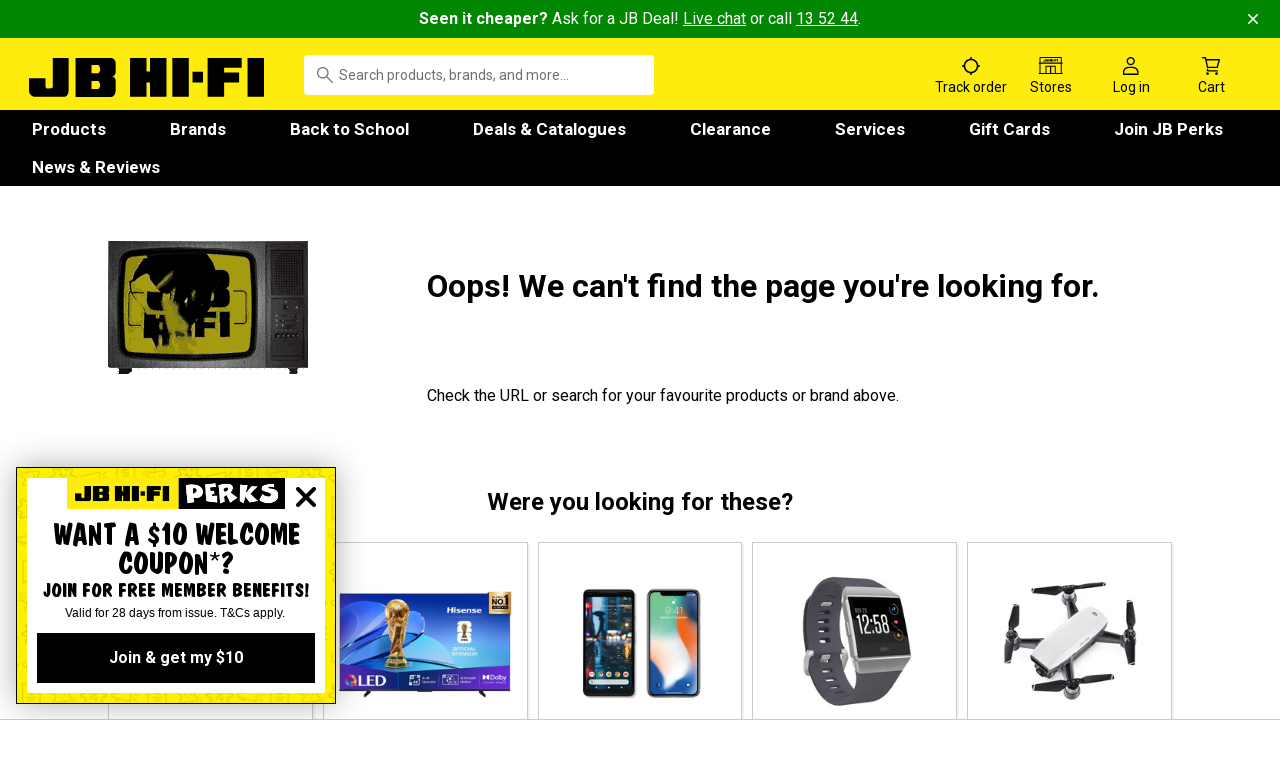

--- FILE ---
content_type: text/html; charset=utf-8
request_url: https://www.google.com/recaptcha/enterprise/anchor?ar=1&k=6LewUkQoAAAAACjjhhlNDb4WOpaWFVs9ZJhnqogl&co=aHR0cHM6Ly93d3cuamJoaWZpLmNvbS5hdTo0NDM.&hl=en&v=PoyoqOPhxBO7pBk68S4YbpHZ&size=invisible&anchor-ms=20000&execute-ms=30000&cb=dotrk16rx3yh
body_size: 48557
content:
<!DOCTYPE HTML><html dir="ltr" lang="en"><head><meta http-equiv="Content-Type" content="text/html; charset=UTF-8">
<meta http-equiv="X-UA-Compatible" content="IE=edge">
<title>reCAPTCHA</title>
<style type="text/css">
/* cyrillic-ext */
@font-face {
  font-family: 'Roboto';
  font-style: normal;
  font-weight: 400;
  font-stretch: 100%;
  src: url(//fonts.gstatic.com/s/roboto/v48/KFO7CnqEu92Fr1ME7kSn66aGLdTylUAMa3GUBHMdazTgWw.woff2) format('woff2');
  unicode-range: U+0460-052F, U+1C80-1C8A, U+20B4, U+2DE0-2DFF, U+A640-A69F, U+FE2E-FE2F;
}
/* cyrillic */
@font-face {
  font-family: 'Roboto';
  font-style: normal;
  font-weight: 400;
  font-stretch: 100%;
  src: url(//fonts.gstatic.com/s/roboto/v48/KFO7CnqEu92Fr1ME7kSn66aGLdTylUAMa3iUBHMdazTgWw.woff2) format('woff2');
  unicode-range: U+0301, U+0400-045F, U+0490-0491, U+04B0-04B1, U+2116;
}
/* greek-ext */
@font-face {
  font-family: 'Roboto';
  font-style: normal;
  font-weight: 400;
  font-stretch: 100%;
  src: url(//fonts.gstatic.com/s/roboto/v48/KFO7CnqEu92Fr1ME7kSn66aGLdTylUAMa3CUBHMdazTgWw.woff2) format('woff2');
  unicode-range: U+1F00-1FFF;
}
/* greek */
@font-face {
  font-family: 'Roboto';
  font-style: normal;
  font-weight: 400;
  font-stretch: 100%;
  src: url(//fonts.gstatic.com/s/roboto/v48/KFO7CnqEu92Fr1ME7kSn66aGLdTylUAMa3-UBHMdazTgWw.woff2) format('woff2');
  unicode-range: U+0370-0377, U+037A-037F, U+0384-038A, U+038C, U+038E-03A1, U+03A3-03FF;
}
/* math */
@font-face {
  font-family: 'Roboto';
  font-style: normal;
  font-weight: 400;
  font-stretch: 100%;
  src: url(//fonts.gstatic.com/s/roboto/v48/KFO7CnqEu92Fr1ME7kSn66aGLdTylUAMawCUBHMdazTgWw.woff2) format('woff2');
  unicode-range: U+0302-0303, U+0305, U+0307-0308, U+0310, U+0312, U+0315, U+031A, U+0326-0327, U+032C, U+032F-0330, U+0332-0333, U+0338, U+033A, U+0346, U+034D, U+0391-03A1, U+03A3-03A9, U+03B1-03C9, U+03D1, U+03D5-03D6, U+03F0-03F1, U+03F4-03F5, U+2016-2017, U+2034-2038, U+203C, U+2040, U+2043, U+2047, U+2050, U+2057, U+205F, U+2070-2071, U+2074-208E, U+2090-209C, U+20D0-20DC, U+20E1, U+20E5-20EF, U+2100-2112, U+2114-2115, U+2117-2121, U+2123-214F, U+2190, U+2192, U+2194-21AE, U+21B0-21E5, U+21F1-21F2, U+21F4-2211, U+2213-2214, U+2216-22FF, U+2308-230B, U+2310, U+2319, U+231C-2321, U+2336-237A, U+237C, U+2395, U+239B-23B7, U+23D0, U+23DC-23E1, U+2474-2475, U+25AF, U+25B3, U+25B7, U+25BD, U+25C1, U+25CA, U+25CC, U+25FB, U+266D-266F, U+27C0-27FF, U+2900-2AFF, U+2B0E-2B11, U+2B30-2B4C, U+2BFE, U+3030, U+FF5B, U+FF5D, U+1D400-1D7FF, U+1EE00-1EEFF;
}
/* symbols */
@font-face {
  font-family: 'Roboto';
  font-style: normal;
  font-weight: 400;
  font-stretch: 100%;
  src: url(//fonts.gstatic.com/s/roboto/v48/KFO7CnqEu92Fr1ME7kSn66aGLdTylUAMaxKUBHMdazTgWw.woff2) format('woff2');
  unicode-range: U+0001-000C, U+000E-001F, U+007F-009F, U+20DD-20E0, U+20E2-20E4, U+2150-218F, U+2190, U+2192, U+2194-2199, U+21AF, U+21E6-21F0, U+21F3, U+2218-2219, U+2299, U+22C4-22C6, U+2300-243F, U+2440-244A, U+2460-24FF, U+25A0-27BF, U+2800-28FF, U+2921-2922, U+2981, U+29BF, U+29EB, U+2B00-2BFF, U+4DC0-4DFF, U+FFF9-FFFB, U+10140-1018E, U+10190-1019C, U+101A0, U+101D0-101FD, U+102E0-102FB, U+10E60-10E7E, U+1D2C0-1D2D3, U+1D2E0-1D37F, U+1F000-1F0FF, U+1F100-1F1AD, U+1F1E6-1F1FF, U+1F30D-1F30F, U+1F315, U+1F31C, U+1F31E, U+1F320-1F32C, U+1F336, U+1F378, U+1F37D, U+1F382, U+1F393-1F39F, U+1F3A7-1F3A8, U+1F3AC-1F3AF, U+1F3C2, U+1F3C4-1F3C6, U+1F3CA-1F3CE, U+1F3D4-1F3E0, U+1F3ED, U+1F3F1-1F3F3, U+1F3F5-1F3F7, U+1F408, U+1F415, U+1F41F, U+1F426, U+1F43F, U+1F441-1F442, U+1F444, U+1F446-1F449, U+1F44C-1F44E, U+1F453, U+1F46A, U+1F47D, U+1F4A3, U+1F4B0, U+1F4B3, U+1F4B9, U+1F4BB, U+1F4BF, U+1F4C8-1F4CB, U+1F4D6, U+1F4DA, U+1F4DF, U+1F4E3-1F4E6, U+1F4EA-1F4ED, U+1F4F7, U+1F4F9-1F4FB, U+1F4FD-1F4FE, U+1F503, U+1F507-1F50B, U+1F50D, U+1F512-1F513, U+1F53E-1F54A, U+1F54F-1F5FA, U+1F610, U+1F650-1F67F, U+1F687, U+1F68D, U+1F691, U+1F694, U+1F698, U+1F6AD, U+1F6B2, U+1F6B9-1F6BA, U+1F6BC, U+1F6C6-1F6CF, U+1F6D3-1F6D7, U+1F6E0-1F6EA, U+1F6F0-1F6F3, U+1F6F7-1F6FC, U+1F700-1F7FF, U+1F800-1F80B, U+1F810-1F847, U+1F850-1F859, U+1F860-1F887, U+1F890-1F8AD, U+1F8B0-1F8BB, U+1F8C0-1F8C1, U+1F900-1F90B, U+1F93B, U+1F946, U+1F984, U+1F996, U+1F9E9, U+1FA00-1FA6F, U+1FA70-1FA7C, U+1FA80-1FA89, U+1FA8F-1FAC6, U+1FACE-1FADC, U+1FADF-1FAE9, U+1FAF0-1FAF8, U+1FB00-1FBFF;
}
/* vietnamese */
@font-face {
  font-family: 'Roboto';
  font-style: normal;
  font-weight: 400;
  font-stretch: 100%;
  src: url(//fonts.gstatic.com/s/roboto/v48/KFO7CnqEu92Fr1ME7kSn66aGLdTylUAMa3OUBHMdazTgWw.woff2) format('woff2');
  unicode-range: U+0102-0103, U+0110-0111, U+0128-0129, U+0168-0169, U+01A0-01A1, U+01AF-01B0, U+0300-0301, U+0303-0304, U+0308-0309, U+0323, U+0329, U+1EA0-1EF9, U+20AB;
}
/* latin-ext */
@font-face {
  font-family: 'Roboto';
  font-style: normal;
  font-weight: 400;
  font-stretch: 100%;
  src: url(//fonts.gstatic.com/s/roboto/v48/KFO7CnqEu92Fr1ME7kSn66aGLdTylUAMa3KUBHMdazTgWw.woff2) format('woff2');
  unicode-range: U+0100-02BA, U+02BD-02C5, U+02C7-02CC, U+02CE-02D7, U+02DD-02FF, U+0304, U+0308, U+0329, U+1D00-1DBF, U+1E00-1E9F, U+1EF2-1EFF, U+2020, U+20A0-20AB, U+20AD-20C0, U+2113, U+2C60-2C7F, U+A720-A7FF;
}
/* latin */
@font-face {
  font-family: 'Roboto';
  font-style: normal;
  font-weight: 400;
  font-stretch: 100%;
  src: url(//fonts.gstatic.com/s/roboto/v48/KFO7CnqEu92Fr1ME7kSn66aGLdTylUAMa3yUBHMdazQ.woff2) format('woff2');
  unicode-range: U+0000-00FF, U+0131, U+0152-0153, U+02BB-02BC, U+02C6, U+02DA, U+02DC, U+0304, U+0308, U+0329, U+2000-206F, U+20AC, U+2122, U+2191, U+2193, U+2212, U+2215, U+FEFF, U+FFFD;
}
/* cyrillic-ext */
@font-face {
  font-family: 'Roboto';
  font-style: normal;
  font-weight: 500;
  font-stretch: 100%;
  src: url(//fonts.gstatic.com/s/roboto/v48/KFO7CnqEu92Fr1ME7kSn66aGLdTylUAMa3GUBHMdazTgWw.woff2) format('woff2');
  unicode-range: U+0460-052F, U+1C80-1C8A, U+20B4, U+2DE0-2DFF, U+A640-A69F, U+FE2E-FE2F;
}
/* cyrillic */
@font-face {
  font-family: 'Roboto';
  font-style: normal;
  font-weight: 500;
  font-stretch: 100%;
  src: url(//fonts.gstatic.com/s/roboto/v48/KFO7CnqEu92Fr1ME7kSn66aGLdTylUAMa3iUBHMdazTgWw.woff2) format('woff2');
  unicode-range: U+0301, U+0400-045F, U+0490-0491, U+04B0-04B1, U+2116;
}
/* greek-ext */
@font-face {
  font-family: 'Roboto';
  font-style: normal;
  font-weight: 500;
  font-stretch: 100%;
  src: url(//fonts.gstatic.com/s/roboto/v48/KFO7CnqEu92Fr1ME7kSn66aGLdTylUAMa3CUBHMdazTgWw.woff2) format('woff2');
  unicode-range: U+1F00-1FFF;
}
/* greek */
@font-face {
  font-family: 'Roboto';
  font-style: normal;
  font-weight: 500;
  font-stretch: 100%;
  src: url(//fonts.gstatic.com/s/roboto/v48/KFO7CnqEu92Fr1ME7kSn66aGLdTylUAMa3-UBHMdazTgWw.woff2) format('woff2');
  unicode-range: U+0370-0377, U+037A-037F, U+0384-038A, U+038C, U+038E-03A1, U+03A3-03FF;
}
/* math */
@font-face {
  font-family: 'Roboto';
  font-style: normal;
  font-weight: 500;
  font-stretch: 100%;
  src: url(//fonts.gstatic.com/s/roboto/v48/KFO7CnqEu92Fr1ME7kSn66aGLdTylUAMawCUBHMdazTgWw.woff2) format('woff2');
  unicode-range: U+0302-0303, U+0305, U+0307-0308, U+0310, U+0312, U+0315, U+031A, U+0326-0327, U+032C, U+032F-0330, U+0332-0333, U+0338, U+033A, U+0346, U+034D, U+0391-03A1, U+03A3-03A9, U+03B1-03C9, U+03D1, U+03D5-03D6, U+03F0-03F1, U+03F4-03F5, U+2016-2017, U+2034-2038, U+203C, U+2040, U+2043, U+2047, U+2050, U+2057, U+205F, U+2070-2071, U+2074-208E, U+2090-209C, U+20D0-20DC, U+20E1, U+20E5-20EF, U+2100-2112, U+2114-2115, U+2117-2121, U+2123-214F, U+2190, U+2192, U+2194-21AE, U+21B0-21E5, U+21F1-21F2, U+21F4-2211, U+2213-2214, U+2216-22FF, U+2308-230B, U+2310, U+2319, U+231C-2321, U+2336-237A, U+237C, U+2395, U+239B-23B7, U+23D0, U+23DC-23E1, U+2474-2475, U+25AF, U+25B3, U+25B7, U+25BD, U+25C1, U+25CA, U+25CC, U+25FB, U+266D-266F, U+27C0-27FF, U+2900-2AFF, U+2B0E-2B11, U+2B30-2B4C, U+2BFE, U+3030, U+FF5B, U+FF5D, U+1D400-1D7FF, U+1EE00-1EEFF;
}
/* symbols */
@font-face {
  font-family: 'Roboto';
  font-style: normal;
  font-weight: 500;
  font-stretch: 100%;
  src: url(//fonts.gstatic.com/s/roboto/v48/KFO7CnqEu92Fr1ME7kSn66aGLdTylUAMaxKUBHMdazTgWw.woff2) format('woff2');
  unicode-range: U+0001-000C, U+000E-001F, U+007F-009F, U+20DD-20E0, U+20E2-20E4, U+2150-218F, U+2190, U+2192, U+2194-2199, U+21AF, U+21E6-21F0, U+21F3, U+2218-2219, U+2299, U+22C4-22C6, U+2300-243F, U+2440-244A, U+2460-24FF, U+25A0-27BF, U+2800-28FF, U+2921-2922, U+2981, U+29BF, U+29EB, U+2B00-2BFF, U+4DC0-4DFF, U+FFF9-FFFB, U+10140-1018E, U+10190-1019C, U+101A0, U+101D0-101FD, U+102E0-102FB, U+10E60-10E7E, U+1D2C0-1D2D3, U+1D2E0-1D37F, U+1F000-1F0FF, U+1F100-1F1AD, U+1F1E6-1F1FF, U+1F30D-1F30F, U+1F315, U+1F31C, U+1F31E, U+1F320-1F32C, U+1F336, U+1F378, U+1F37D, U+1F382, U+1F393-1F39F, U+1F3A7-1F3A8, U+1F3AC-1F3AF, U+1F3C2, U+1F3C4-1F3C6, U+1F3CA-1F3CE, U+1F3D4-1F3E0, U+1F3ED, U+1F3F1-1F3F3, U+1F3F5-1F3F7, U+1F408, U+1F415, U+1F41F, U+1F426, U+1F43F, U+1F441-1F442, U+1F444, U+1F446-1F449, U+1F44C-1F44E, U+1F453, U+1F46A, U+1F47D, U+1F4A3, U+1F4B0, U+1F4B3, U+1F4B9, U+1F4BB, U+1F4BF, U+1F4C8-1F4CB, U+1F4D6, U+1F4DA, U+1F4DF, U+1F4E3-1F4E6, U+1F4EA-1F4ED, U+1F4F7, U+1F4F9-1F4FB, U+1F4FD-1F4FE, U+1F503, U+1F507-1F50B, U+1F50D, U+1F512-1F513, U+1F53E-1F54A, U+1F54F-1F5FA, U+1F610, U+1F650-1F67F, U+1F687, U+1F68D, U+1F691, U+1F694, U+1F698, U+1F6AD, U+1F6B2, U+1F6B9-1F6BA, U+1F6BC, U+1F6C6-1F6CF, U+1F6D3-1F6D7, U+1F6E0-1F6EA, U+1F6F0-1F6F3, U+1F6F7-1F6FC, U+1F700-1F7FF, U+1F800-1F80B, U+1F810-1F847, U+1F850-1F859, U+1F860-1F887, U+1F890-1F8AD, U+1F8B0-1F8BB, U+1F8C0-1F8C1, U+1F900-1F90B, U+1F93B, U+1F946, U+1F984, U+1F996, U+1F9E9, U+1FA00-1FA6F, U+1FA70-1FA7C, U+1FA80-1FA89, U+1FA8F-1FAC6, U+1FACE-1FADC, U+1FADF-1FAE9, U+1FAF0-1FAF8, U+1FB00-1FBFF;
}
/* vietnamese */
@font-face {
  font-family: 'Roboto';
  font-style: normal;
  font-weight: 500;
  font-stretch: 100%;
  src: url(//fonts.gstatic.com/s/roboto/v48/KFO7CnqEu92Fr1ME7kSn66aGLdTylUAMa3OUBHMdazTgWw.woff2) format('woff2');
  unicode-range: U+0102-0103, U+0110-0111, U+0128-0129, U+0168-0169, U+01A0-01A1, U+01AF-01B0, U+0300-0301, U+0303-0304, U+0308-0309, U+0323, U+0329, U+1EA0-1EF9, U+20AB;
}
/* latin-ext */
@font-face {
  font-family: 'Roboto';
  font-style: normal;
  font-weight: 500;
  font-stretch: 100%;
  src: url(//fonts.gstatic.com/s/roboto/v48/KFO7CnqEu92Fr1ME7kSn66aGLdTylUAMa3KUBHMdazTgWw.woff2) format('woff2');
  unicode-range: U+0100-02BA, U+02BD-02C5, U+02C7-02CC, U+02CE-02D7, U+02DD-02FF, U+0304, U+0308, U+0329, U+1D00-1DBF, U+1E00-1E9F, U+1EF2-1EFF, U+2020, U+20A0-20AB, U+20AD-20C0, U+2113, U+2C60-2C7F, U+A720-A7FF;
}
/* latin */
@font-face {
  font-family: 'Roboto';
  font-style: normal;
  font-weight: 500;
  font-stretch: 100%;
  src: url(//fonts.gstatic.com/s/roboto/v48/KFO7CnqEu92Fr1ME7kSn66aGLdTylUAMa3yUBHMdazQ.woff2) format('woff2');
  unicode-range: U+0000-00FF, U+0131, U+0152-0153, U+02BB-02BC, U+02C6, U+02DA, U+02DC, U+0304, U+0308, U+0329, U+2000-206F, U+20AC, U+2122, U+2191, U+2193, U+2212, U+2215, U+FEFF, U+FFFD;
}
/* cyrillic-ext */
@font-face {
  font-family: 'Roboto';
  font-style: normal;
  font-weight: 900;
  font-stretch: 100%;
  src: url(//fonts.gstatic.com/s/roboto/v48/KFO7CnqEu92Fr1ME7kSn66aGLdTylUAMa3GUBHMdazTgWw.woff2) format('woff2');
  unicode-range: U+0460-052F, U+1C80-1C8A, U+20B4, U+2DE0-2DFF, U+A640-A69F, U+FE2E-FE2F;
}
/* cyrillic */
@font-face {
  font-family: 'Roboto';
  font-style: normal;
  font-weight: 900;
  font-stretch: 100%;
  src: url(//fonts.gstatic.com/s/roboto/v48/KFO7CnqEu92Fr1ME7kSn66aGLdTylUAMa3iUBHMdazTgWw.woff2) format('woff2');
  unicode-range: U+0301, U+0400-045F, U+0490-0491, U+04B0-04B1, U+2116;
}
/* greek-ext */
@font-face {
  font-family: 'Roboto';
  font-style: normal;
  font-weight: 900;
  font-stretch: 100%;
  src: url(//fonts.gstatic.com/s/roboto/v48/KFO7CnqEu92Fr1ME7kSn66aGLdTylUAMa3CUBHMdazTgWw.woff2) format('woff2');
  unicode-range: U+1F00-1FFF;
}
/* greek */
@font-face {
  font-family: 'Roboto';
  font-style: normal;
  font-weight: 900;
  font-stretch: 100%;
  src: url(//fonts.gstatic.com/s/roboto/v48/KFO7CnqEu92Fr1ME7kSn66aGLdTylUAMa3-UBHMdazTgWw.woff2) format('woff2');
  unicode-range: U+0370-0377, U+037A-037F, U+0384-038A, U+038C, U+038E-03A1, U+03A3-03FF;
}
/* math */
@font-face {
  font-family: 'Roboto';
  font-style: normal;
  font-weight: 900;
  font-stretch: 100%;
  src: url(//fonts.gstatic.com/s/roboto/v48/KFO7CnqEu92Fr1ME7kSn66aGLdTylUAMawCUBHMdazTgWw.woff2) format('woff2');
  unicode-range: U+0302-0303, U+0305, U+0307-0308, U+0310, U+0312, U+0315, U+031A, U+0326-0327, U+032C, U+032F-0330, U+0332-0333, U+0338, U+033A, U+0346, U+034D, U+0391-03A1, U+03A3-03A9, U+03B1-03C9, U+03D1, U+03D5-03D6, U+03F0-03F1, U+03F4-03F5, U+2016-2017, U+2034-2038, U+203C, U+2040, U+2043, U+2047, U+2050, U+2057, U+205F, U+2070-2071, U+2074-208E, U+2090-209C, U+20D0-20DC, U+20E1, U+20E5-20EF, U+2100-2112, U+2114-2115, U+2117-2121, U+2123-214F, U+2190, U+2192, U+2194-21AE, U+21B0-21E5, U+21F1-21F2, U+21F4-2211, U+2213-2214, U+2216-22FF, U+2308-230B, U+2310, U+2319, U+231C-2321, U+2336-237A, U+237C, U+2395, U+239B-23B7, U+23D0, U+23DC-23E1, U+2474-2475, U+25AF, U+25B3, U+25B7, U+25BD, U+25C1, U+25CA, U+25CC, U+25FB, U+266D-266F, U+27C0-27FF, U+2900-2AFF, U+2B0E-2B11, U+2B30-2B4C, U+2BFE, U+3030, U+FF5B, U+FF5D, U+1D400-1D7FF, U+1EE00-1EEFF;
}
/* symbols */
@font-face {
  font-family: 'Roboto';
  font-style: normal;
  font-weight: 900;
  font-stretch: 100%;
  src: url(//fonts.gstatic.com/s/roboto/v48/KFO7CnqEu92Fr1ME7kSn66aGLdTylUAMaxKUBHMdazTgWw.woff2) format('woff2');
  unicode-range: U+0001-000C, U+000E-001F, U+007F-009F, U+20DD-20E0, U+20E2-20E4, U+2150-218F, U+2190, U+2192, U+2194-2199, U+21AF, U+21E6-21F0, U+21F3, U+2218-2219, U+2299, U+22C4-22C6, U+2300-243F, U+2440-244A, U+2460-24FF, U+25A0-27BF, U+2800-28FF, U+2921-2922, U+2981, U+29BF, U+29EB, U+2B00-2BFF, U+4DC0-4DFF, U+FFF9-FFFB, U+10140-1018E, U+10190-1019C, U+101A0, U+101D0-101FD, U+102E0-102FB, U+10E60-10E7E, U+1D2C0-1D2D3, U+1D2E0-1D37F, U+1F000-1F0FF, U+1F100-1F1AD, U+1F1E6-1F1FF, U+1F30D-1F30F, U+1F315, U+1F31C, U+1F31E, U+1F320-1F32C, U+1F336, U+1F378, U+1F37D, U+1F382, U+1F393-1F39F, U+1F3A7-1F3A8, U+1F3AC-1F3AF, U+1F3C2, U+1F3C4-1F3C6, U+1F3CA-1F3CE, U+1F3D4-1F3E0, U+1F3ED, U+1F3F1-1F3F3, U+1F3F5-1F3F7, U+1F408, U+1F415, U+1F41F, U+1F426, U+1F43F, U+1F441-1F442, U+1F444, U+1F446-1F449, U+1F44C-1F44E, U+1F453, U+1F46A, U+1F47D, U+1F4A3, U+1F4B0, U+1F4B3, U+1F4B9, U+1F4BB, U+1F4BF, U+1F4C8-1F4CB, U+1F4D6, U+1F4DA, U+1F4DF, U+1F4E3-1F4E6, U+1F4EA-1F4ED, U+1F4F7, U+1F4F9-1F4FB, U+1F4FD-1F4FE, U+1F503, U+1F507-1F50B, U+1F50D, U+1F512-1F513, U+1F53E-1F54A, U+1F54F-1F5FA, U+1F610, U+1F650-1F67F, U+1F687, U+1F68D, U+1F691, U+1F694, U+1F698, U+1F6AD, U+1F6B2, U+1F6B9-1F6BA, U+1F6BC, U+1F6C6-1F6CF, U+1F6D3-1F6D7, U+1F6E0-1F6EA, U+1F6F0-1F6F3, U+1F6F7-1F6FC, U+1F700-1F7FF, U+1F800-1F80B, U+1F810-1F847, U+1F850-1F859, U+1F860-1F887, U+1F890-1F8AD, U+1F8B0-1F8BB, U+1F8C0-1F8C1, U+1F900-1F90B, U+1F93B, U+1F946, U+1F984, U+1F996, U+1F9E9, U+1FA00-1FA6F, U+1FA70-1FA7C, U+1FA80-1FA89, U+1FA8F-1FAC6, U+1FACE-1FADC, U+1FADF-1FAE9, U+1FAF0-1FAF8, U+1FB00-1FBFF;
}
/* vietnamese */
@font-face {
  font-family: 'Roboto';
  font-style: normal;
  font-weight: 900;
  font-stretch: 100%;
  src: url(//fonts.gstatic.com/s/roboto/v48/KFO7CnqEu92Fr1ME7kSn66aGLdTylUAMa3OUBHMdazTgWw.woff2) format('woff2');
  unicode-range: U+0102-0103, U+0110-0111, U+0128-0129, U+0168-0169, U+01A0-01A1, U+01AF-01B0, U+0300-0301, U+0303-0304, U+0308-0309, U+0323, U+0329, U+1EA0-1EF9, U+20AB;
}
/* latin-ext */
@font-face {
  font-family: 'Roboto';
  font-style: normal;
  font-weight: 900;
  font-stretch: 100%;
  src: url(//fonts.gstatic.com/s/roboto/v48/KFO7CnqEu92Fr1ME7kSn66aGLdTylUAMa3KUBHMdazTgWw.woff2) format('woff2');
  unicode-range: U+0100-02BA, U+02BD-02C5, U+02C7-02CC, U+02CE-02D7, U+02DD-02FF, U+0304, U+0308, U+0329, U+1D00-1DBF, U+1E00-1E9F, U+1EF2-1EFF, U+2020, U+20A0-20AB, U+20AD-20C0, U+2113, U+2C60-2C7F, U+A720-A7FF;
}
/* latin */
@font-face {
  font-family: 'Roboto';
  font-style: normal;
  font-weight: 900;
  font-stretch: 100%;
  src: url(//fonts.gstatic.com/s/roboto/v48/KFO7CnqEu92Fr1ME7kSn66aGLdTylUAMa3yUBHMdazQ.woff2) format('woff2');
  unicode-range: U+0000-00FF, U+0131, U+0152-0153, U+02BB-02BC, U+02C6, U+02DA, U+02DC, U+0304, U+0308, U+0329, U+2000-206F, U+20AC, U+2122, U+2191, U+2193, U+2212, U+2215, U+FEFF, U+FFFD;
}

</style>
<link rel="stylesheet" type="text/css" href="https://www.gstatic.com/recaptcha/releases/PoyoqOPhxBO7pBk68S4YbpHZ/styles__ltr.css">
<script nonce="wzm_ihLuwlhHcuQ0qIcYug" type="text/javascript">window['__recaptcha_api'] = 'https://www.google.com/recaptcha/enterprise/';</script>
<script type="text/javascript" src="https://www.gstatic.com/recaptcha/releases/PoyoqOPhxBO7pBk68S4YbpHZ/recaptcha__en.js" nonce="wzm_ihLuwlhHcuQ0qIcYug">
      
    </script></head>
<body><div id="rc-anchor-alert" class="rc-anchor-alert"></div>
<input type="hidden" id="recaptcha-token" value="[base64]">
<script type="text/javascript" nonce="wzm_ihLuwlhHcuQ0qIcYug">
      recaptcha.anchor.Main.init("[\x22ainput\x22,[\x22bgdata\x22,\x22\x22,\[base64]/[base64]/[base64]/[base64]/[base64]/[base64]/[base64]/[base64]/[base64]/[base64]\\u003d\x22,\[base64]\\u003d\x22,\x22w6IsCG0dOSx0worClDQRcG7CsXUoEMKVWCM8OUhsRQ91G8ODw4bCqcK9w7tsw7E3V8KmNcO0wrVBwrHDtMO0LgwSEjnDjcO9w5JKZcOVwo/CmEZcw77DpxHCssKDFsKFw65OHkMEKDtNwp1SZALDosKdOcOmTMK4dsKkwpXDlcOYeGh5ChHCmsOMUX/CtH/DnwArw5JbCMOcwqFHw4rCkURxw7HDmsKAwrZUMMKUwpnCk2rDvMK9w7ZtBjQFwp3CscO6wrPCiBI3WUMuKWPCj8KcwrHCqMOawqdKw7Ijw77ChMOJw5hGd0/[base64]/DrcKhUsOqw7nDkMOMwpTCtivDusOww6tnD8O7bMOObCfCgSrCkMKmHVDDg8KkA8KKEUvDnMOIKCQLw43DnsKaNMOCMkjCgj/[base64]/CimB1w5h6wo/ClidgwoDCmjDDn3c7WTzDkyPDjzZfw6IxbcKAGcKSLX3DosOXwpHCksKowrnDgcO3LcKrasOiwoN+wp3DjcKiwpITwpjDlsKJBkLCuwk/wrHDqxDCv1zCisK0wrMLwoDComTCpT9YJcOJw43ChsOeFzrCjsOXwogAw4jChjLCh8OEfMOQwqrDgsKswrwvAsOEK8OWw6fDqjDCgsOiwq/Cm07DgTgrVcO4ScKhScKhw5gawoXDoicOFsO2w4nCgUc+G8O2wprDu8OQGcKnw53DlsOOw6dpalF8wooHA8Knw5rDsjsgwqvDnkHCmQLDtsK8w4MPZ8KTwo9SJhhFw53DpFVwTWUqTcKXUcO/dBTChlbCuGsrNyEUw7jCh1IJI8K/D8O1ZDbDj05TCsKXw7MsbcOPwqVyecKbwrTCg003Ql9KJjsNI8KSw7TDrsKfRsKsw5lFw6vCvDTCvShNw5/Ci0DCjsKWwrUdwrHDmkXCtlJvwpgRwrPDmQIWwrcaw5XCllPCmQd+fktwcgwswqbCnMOTA8KFX28jTcODwo/CrMOYw6PCiMOVwqcuI3rDnjJdw7AgScOtwrTDrW7CnsKcw4kAw7PCv8KcYkDCtcKMw5fDi0wKN1vCrMOPwrJFNmETSMKMw6fCnsOhPVMWw6jCksOJw6jCksKbw5oPOsOeTsOLw7cuw5/DnWRfZQFOBcO+GXHCkMO9TFJKw7fCusKNw5h6NBzCgzvCnsOVHsKiUDHCpyF2wpcFOUfDosOsA8KNA0pWZ8KeDWwXwr8Nw7LCksO3Zj7CnlBmw4vDosOXwo1YwoTDs8OnwqPDvkLDiRV/[base64]/wrNNw75yd3ozwo7DpknDrsOccUDCjsOsw4PCuzXCvk/DmcK2M8OjQ8OmWcKiwr5NwqhHGlTCrMO4eMOyDHBUWMKEPcKrw6TCu8OQw51YOmXCgsOEwrFgTMKPw7bDhlTDlWxGwqQswo0AwqbClnBgw4rDqWrDscOaQE8iFHcnw43DrmgWw7xvFiwRXg1vwoNEw5XClDbDvA7CnFNUw5w4wqIow4RtbcKeK3/DsE7DvcKiwrBiMHFaworCghQHecOGfsKAJsOdA2wHBsKJCh1/wpcvwoBjW8K0wqjCp8Kka8OHw7XDglx8HEHCv13DmsKZQGTDjsO8aCdRNMOIwoUEB2rDs3PCghDDkMKvAlnCrsO4wpoJJzMmI3rDlhPCkcOSLj1lw6d6GAXDm8K9w5Ztw50Sb8Klw74iwqrCtcODw6g6KVZQRTTDs8KFKz/CocKAw4zCiMKgw74TBsOWW09wWzPDtsO/wohaCHvCk8KewoRydzVYwr0ITFrDhQfCglk/w6/DhFXCksK5NMKjw4kSw6UCfD4tfgdSw4PDizlDw4/CuQTCvAtraSTCtcOUQ3jCi8O3TMO1wrYNwqfCtE1bwrI3w51hwq7ChsO3e0XCicKJw4zDth7DtsOsw7/DpcKAdcKJw7PDijssNMOVw5AnGX9Rw5rDiyDDmiYHCh/CvBfCv1BzF8OAETkFwogJw5dQwoDDhTvDmgrCi8OuTVpuVcOddxHDknMtYnEVwoPCrMOCDwpCccKAR8O6w74Qw6nDssO2w4lOMxUnfEwqKcKXbcKrSsKYHh/DuwfDk1TCrABbGmp8wqhyClLDkm8qLcKzwpEDQ8KWw6plw6hZw6fCucKRwoTDpwLDikPCrzxVw6xSwrXCvsOew7fCrWQiwqvDtxPCosOZw7Niw6DCgVbDrDVvfWodAgnCnMKLwrdTwqLDgRPDsMOfwpgrw4PDj8KVIMKXNcO/[base64]/Ct8KDwpBYUcO8wrrCuTLDqh/CtMKHw4jDm07CtHQyPxsPw78bcsOcHsK3w6trw4oNwrDDrMOiw6oLw6/Dsh9Yw6w3R8OzOj3DqXlSw4BQw7duFkHCuxN8woBMXsOkwrhaH8Obw6UcwqNkb8KCAH8UPcKXEcKnZRoYw69/[base64]/EiPDlMOsJMKlTnvCmRTCp8Kmai0OKMKGa8KUOC53IcO3CMOfZsKPJ8OAAwMqBAEBXMOZDSQVYDTDkxRwwpcecFpaYcOfHj/[base64]/DlMOCwrFhw7HCtQTDmMOBQHzDtmpBwpTCmBddZz3DvQRnw5zDmGxhwoLCp8OgwpbDuy/DvjjCmVRfZBcIw7TDthoVwqXDgsOEwpjCrQQAwpgEFCjCqRZqwoLDncOuBQTCl8OvQgzCtxjCrcOFw5/CvcKvw7LCocOGVDDCu8KvPTITG8KYwqfDiR9PHjBXNMKNJ8OhMSPCplDDpcOiUyjDh8KIaMOLU8KwwpBaJcOAYMOfNT9nFMKow7NRTE3DncO/VcOBMMOgbnPDhcO0w5zCssO4EEnDpTFvw7MvwqnDvcKew611wqZXwpTCr8Oiwrg4w6Iiw4sBwrPCqMKGwonDmAPCqcO+PR/[base64]/[base64]/wr9wcMKQEGvCqCfCi8K5w5R/IMOXwpnCgVzCp8Keb8OYFcKFwoILLjsXwptcwq/[base64]/[base64]/[base64]/HcO6wpjDsTbDqMOqw5ctHMK5f8OAGVw8QcOmw5/[base64]/[base64]/MsOnGsOqdcOcwp/DksOMRMOUw53CvMKIw4grRQHCtCbDsFoywoBpFsKXwp17NMONw4woYMK6NcOWwqoaw4ZsQk3CvsKqShLDlBzCpALCqcK8NMO8wpYswq/DizRmOQ0Jw6VZw68CZ8K2OmfDgQMmWUbDtsKRwqZ/XcKsRsOmwpwNYMOQw6tON0UbwpDDucKdI1HDusKfwoTDnMKcCS5zw4ZJETtYUgbDoAFwRBl0wrTDnEQXLWMWZ8O0wrnDvcKtwr7DoHZXSSfCqMK0BcKePcOlw73CoSU4w5AfMH/DtUF6wqPCoz0+w4LDtTzClMONeMOBw4APw7QMwqomw5MnwpVYw7/CsxMUDMORV8OpCBfDhTXCtzc/[base64]/[base64]/wqZSPsOuM2xAw53Ds8K8w4srw4nDskLDpMOVDz8Xcwg/[base64]/XUAiS8K0HVtbU35gfH92eAIXOcOSGBd1woHDoHLDgMKPw78ow57DmQLColpXe8KMw73DgltfLcOiLXPCm8OUwqk1w7rCsnkxwo/Dj8Oew6/DhMOfJMKSwrfDhlZdHsOCwpQ3wrcLwr17EEchBV8CLcKswoDDqsKiG8OTworCokt3wr3CjAI7wrFPw4oSw4wmFsOBNcOvwq46Z8ODwqEwWz0EwpwMS11tw7hCBMOawrjCk07DncKjwp3CgB/DrgnCpMOiJsOtZcKjwoU6w7EQEMKOwqIoRMK4w68rw4jDqDPDn1hycjnDtSc1KMKGwr7DssOBTl7DqHo2wpZ5w74Zwp/CtzMwUm/Dk8KSwo8fwpDDg8Kzw4VLUFZ9wqTCo8Osw5HDn8OGwr1BAsK3worDlMKxFsKjIcO8IDNqCMKbw6DCj14AwpXCuHodw5diw6LDnCEKQ8KIAsKYa8ORfcOZw70uFsOAJhLDs8OyFsOiw5YbUm/Dk8Kww4fCpiLDoVohWEwjNV8rwovDoX7DuzjDnMOnM0TDoATCsUXCoQvDicKowo8Rw40xc1sgwoPCgUt0w6rDlcOBwp7DtQIvw4zDkU82UHZow71macOswqrCoknDn1jDgMOBw6cCw4RIccO+wqfCnHsow4VjJQYrwpd/UBYweFAqwp5oTcKGA8KEBSoMXsKvNg3CjGDCkg/DlcKswrbClcKOw7lQwrgAMsOFa8KuQDMdwp4Pwq5VMk3DqsO9JwVlw43Cik/CigTCt03CiDrDscOqw4FOwosOw54rQ0TCs3bDgWrDosOXdHgpLsO8d18QdE/DsUg4MC7CqHwcIcKrw5lOHBQ9Um7CpsKbGlFZwq3DpRTDuMKrw7dXJlnDj8OKG1/Do3w2XMKZCEoOw4LDslPDtMOvw4Ruw7pOK8OZIlbCj8Kewr1sUXHDi8KoQinDhsOPaMOTw4zDnRw/[base64]/DlMOjAsKWRcOOQ14nw6YDfMKBLsOeP8Kuw6/Dny/DvsKZw4M6OsOMCkPDoR9kwpgdTsOUPT9dMMObwrV9WWTCvHTDv2HCtUvCrUdBwrQsw6PDhjvCqCYUwolQw4rCuVHDkcORVnnCrGPCkcKdwpDDvsKNHUfDlMK7w4UBwoTDoMKBw7nDtT9WFTgBw4luw4kxSS/DlgURw4zCjMOsQQocXsKSwqrCsyYvwoRXAMOtwoROGynCoi/Cm8OsRsKgChMUE8OUwoVvwpjDhh9EEyM5Wytxwo/DilUgwoY4woZdH1/DvMOWwqPCggYcesKcOsKNwog0FFFOwroXMMKMZ8K4OkVxOx/DiMKFwp/Ck8KTQcOyw47Cpgg7w6LDk8OQScOHwrQ0wojCnCsywrfDqMONdcO4AMOKwoPCscKEK8O3wo9Dw6rDj8KtaxA6wq3CmkdCw4RaLGJkw6vDrAHCvxnDu8OFI1nCkMKDexhwIgkEwpcsEBoYdsO1cWhxNEIaGB5/[base64]/[base64]/HMOCw4DCpMOGw6fDoMOCDMOQDSTDu8KNBMOrZyfCrsK8wr16wprDosOnwrXDmQDChC/[base64]/DlSBkDmXDlBVaw7vDnwTCmMKewo3DrznCoMONw7h4w6IpwrhJwoTDmMOOw5rClCVsGCFmETs8wobDk8OiwrXCrsK+w5PDu3bCsFMVdwBVGsKZOz3DrzAGw4vCvcKKKsOnwrx+GcKowrnCssOKwoIlw4zCuMOIw6/[base64]/[base64]/CgiNnwrV0w6zDiSTDgBw9JsKDb8KrwqdXw79sM1/[base64]/DkAc9wrXDkcOgw5M2w68BCFzCr8OPecOiwrgkKsKGw4NRYw3DmsORY8OBe8OxWTHCsDDCpVvDrU3CgsKIPMKgBcOzBnzDux7DpFfDicOuw4rDs8Kbw5hFCsK+w7xeaxrDkArDhWPCkG7CtlYSQwbDvMOuw6PCvsKLw5vCuD5sZljDk0UiDsOjw7PCs8Kmw5/CuSnDlD45enIUEU9tcEfDoHXDisKfw4fCucK1KsOXwrXDrcODdGPDi07Dgn7DiMONO8OPwozDgcK+w4XDisKEKWtgwp9QwpTDv1YjwonCtcKRw68iw7xGwrPCncKEPQnDuUvDs8O3wqMow4k8YsKAwp/Cs0HDtcKew5jDpMOgPDTDm8OXw7LDrnXCtcKWfEHColVQw6bCisODw4Y5McOdw4TCu2ZJw5t5w6TClcOvcsOBKhLCpcOQdlbDmFUxwq7CgjQUwoBow6ola1DDgnRjw45PwrMPwrUgwqonwod3KFbCoU/CkMKlw67DtsKww4ILw6x3wo52wobCpcOrCx4Tw4sEw59IwqjChEXDsMOjJcKWD1/Cu21JX8OMRUx4EMK2wqzDlizCoC4Ow45FwqfCkMKuwr4ObsKUw7cww5NcLF4ow79pBF5Fw6vDpiPDsMOoMMODNsORA2czZAJFwrTCjcOLwpRfWcOmwoY/w5tTw5HCncOdGw9Ic1jCs8O4woLClnzCu8KLEMKSBsOeVxfCrsKtUcOkFMKaQRvDiw0VcFPCscOiH8Kgw7LDusKWMcOPw5Ygw50fw77DozR4JSPDhmHCkh53FMK+UcKqUcOMG8KyN8KswpcEw5zDswrCu8OMXMOpwqHCq33Co8OLw74qIWMgw4Y7woDCtg/[base64]/R8OmdgFZQcOswpzDkMOQwpFbGsOrw5vDhgkawpnDpMOVw6zDuMKlwp1ow6DCiXjDhj/CnMONwofCkMOmwo3CrcO1woLCt8K/QHwhQ8KWw7Bsw7EkRUvCqGHCo8K8wrLDhsOtIsOGw4DCs8OnIREzc1B1d8OgbcKdw6jDi1zDl0IvwrnDlsKBw6TCnn/Ds1/DsUfCjj7CjU4zw5I+w78Dw7xbwrnDiRUPwpUNw6vCvsKSccKow4hQVcKJwrTCgm/CvGBZUHdSNcOmbk3CnsK8w596QA/CisKmN8OsDBxuwodzcGpvIyJowqw/SDljw5MewoB/YMKawo5yO8O2wpnCrH9DEcKjwo7CvsOzZcOJRcKnfW7CqcKxwo8jw4VBwpFOQ8Ovw4pBw4nCrcOCJMKMGX/CkcKwwrnDvsKdUsOnBsOhw58Uw4ItTEQ/wqjDisOZwrzChAjDnsOFw6xWwprDuG7CuUVTIcKTwoPDrhNpcUXCsFQQMsKVMMO+D8KnF07DvC5ewrXCuMO3F0jCp2U3Z8O2I8KawqAGQHzDu1JJwpDCnDh0w4fDlQgZc8OnaMODEGLChMOxwqfDrAfDpH0yNcO5w5PDg8KvAjXChMOOLsOew7Qmal/DnW4iw6XDh0gnw5NBwpBewpnCl8K3w7nCsxdgwoXDtCEpQcKUPxZkX8O/Q2VcwoA2w4ATAwzDvnLCpcOvw5FFw5jDjsO9wppaw6NTw69dw7/[base64]/DuVLCrsKdE8KAwrfDqjDCkicCw58fNcKvO3TCjMKewrjCvcKJK8OZfTJowrtcwo4/w69Dwo4aC8KqEQY1FzV5esO+M1zCksK8w4FvwoDCqSFKw4cywqcjwpFyRXdNGEsva8OIWRHCslnDhMOAfC9vw7DCisO7w4dGwr7CjUJYEyMVwrjCiMOHP8OSC8KnwqxKdknCmTPCmUh2wqt/CcKJw5fDuMKAKsKlGEvDh8OIXsO6JMKYOUzCjcO/w6jCiy3DmzI2wqMYZMKVwoA+w4nCvcO4FATDhcOaw4IUbCYHw6k6aU5Gw7l/NsO8woPDtsKvR1YzSRvCn8KRwprDgSrCrMKdCcKjbDzDqcKGMmbCjiR0DTVSTcK1wovDscKZw63DjB8bcsKvJV/Dil8ow5YwwrDCtMONVylQEcOIRcOsT0/CuQrDo8OvFl14YxsXwoTDkgbDoCLCqxrDmMOaIsK/KcOcwojCvcOYDjhPwrnCgcKMMj83wrjDsMOywrTCqMOJacK0EEJ0w75WwoszwpPChMOZwrgVWn3CnMK0w4lAShU2wrcgI8KOXCjCoQECd2QtwrN3QsOLSMK0w6kOw5B/I8KiZwRHwpl9wojDrcKQWVJ+w4/Ch8KWwqTDusOzNGbDpFgTw6DDjBQuXMKgThcIMU7ChAPCoiNLw6w1N15lwpVJasOECzBKw5rDrXXDmcKww4BxwpXDr8OCwqTDqzUEaMKtwp3CscO6UMKPcELCoyzDsWHDqsOvKcO3w4cawp3DlDMswrdDwoTCoUcxw7zDpRjDksOWwr/Cs8KoCMO4B3tKw5HCvCIzN8OPwpwSwrcDw7ERNgNwbMK0w6B0Myx9wooVw6XDrEsZX8OAehUCGnPChl3DuiV4wrdgwpbDi8OiOcK2a3ZCR8OhPMOmwpgmwrJ8QUPDiz0jBsKRUmbCjRvDj8OSwpwWZ8KyScOCwqVIwqttw6/DpDhYw5gEwqh2VMOHH1s2wpHDj8KQLSbDrsO9w5FUwo9QwpssQF3DiGrDsEDDigkONB0/ZMOtLsKew4QVLSPDvsKaw4LCjsKEOnrDj2bCicOPHsO/[base64]/CrMO7XcKfwrLDsMKZExYGwpXCoGAANsOCwr0UQMKAw70mQVdTLsOSX8KQdGnDnC9uwoZbw53DtMOKwpwRT8Knw4HCgcOuwq/[base64]/w4YHwobDiMO7w5l4wowew48OXFrCocKXwpjCt8OtwoYtDMOnw6fDnlwiworDnsOKwqHDnBI2DMKLwpguBSUTLcOhw5nDnMKuwotEDAJYw5dfw6HDjA/Dhz1cZcOgw5PCsFXCssKvYcKpesKowrwRwpI6M2Jdw7zCsSbCq8OkM8KIw7BEw5sED8O2w7kjwqHCiyUBbQQsGXMZwpUiZ8Kgw6Mww7/DmcO1w7IOw6PDuX7Ck8K9wofDlyLDpyo4w70hLGLDjU1Mw7bDm17CgxLClcOGwoLCjsK3N8Kbwr1rwpc8b2BIf3Jiw6Ubw6DChH/[base64]/E8OuwqDChMOmV8KkwrnDqXYUXsOOZsOgDFzCsQgnwrpPwqXDojlvEEJKw4DCkSMqwrRRQMOKO8OvQT8+MSY5wr3Cp3tiwrXCkGHCjkHDiMKDUnHCv3FZJMOww6lsw7oGBMOjM0kcbsOfc8KFwqZ/woksH1FrKMOew4vCicOHGcK1ADbCjMK7KcK/[base64]/[base64]/NAcuclvCt8K8bEMNM8OCfUbCj8KrwpTCrxoHw7HDq1rCsnPClQRXDMKuwq7DtFZswpbCqTxEw4HCpF/Di8KiGkoDwpzCqcKow5vDsmLCkcOYRcO1RztRMhhuRcKiwoPDqUUNZTTCqcOYw4fDocKIXcKrw4RFRTnCvsO8YQ8Uw6/CqMKgwpVkw50iw43CnMOiWlwcb8KVGcOjwo3Cu8OWWMKxw4gFPcKfwozDnXlBXcOXNMOxG8OBOMKCDivDq8OYenBGAjFWwptJHCR5KMKmwo1GJgNBw4E2w5PCqx7Dim5WwppGUDXCs8KDwrUaOMOOwr4/wpjDrVXCmxJwMFrChsK8OMO9AzfDh1zDsSZyw7/[base64]/CuWbDmGMywoTCpsKyGcORScO9ZcOFZMOiEcK0HsOwIil7ecOpOQVzJGAMwq1CH8OVw4zCtcOAwoXCmFTDthnDnMOIQcKkTXVkwokbCRRWBsOMw5MwGcKmw7nChcOldHcgQMOUwpHChEhXwqfDhQLCnwJ/w7N0SQYgw6DDlGpHXGHCsi9ewrPCqzfCi2QGw7JiLsKTw6/DnTPDtcKMw7IowrrChlhpwrUUUcOXbsOUZMOBaWDCkyBdEXUBHMOWGic1w6/CrW3DscKTw6fCn8OFfRorw61mw68He3wNw4zDgSzCp8KEP0/ClhXCp1zDnMKzQk4POV0xwqjDhsOfGsK7w47CkMKnI8KJLMObAT7CsMOXGHnCrcOPHS0/[base64]/Dr8OIw5/Con7CuQ7CtMOtNiNvAcOiw7hdworClcOQwpFqwrhawo8NdcOswpLDscKiBibCicOnwqouw4PDljImw6vDksK4AkE9RgvCmDNVeMOqVXnDj8KBwqPCh3HCmsO6w4/DhsOtwqEBd8K3acKfMcO6wqfDuB5vwptFwr7DtEwVKcKpR8KkfTDCv3sYDsKbwqLDpcOmEDQfJEPCqmbCjXjCn0EHO8OmXcOwWWzCikPDpiLDlGDDl8OpVsOlwqDCvcOwwrtFYyXDq8O9JsONwqPChcKgJsKnQwJtRm/CrMOAHcO3FHMBw49/w5nDhx8Yw6/DhsKSwp0/[base64]/DthtDDzt5OMObd8ORJCjDkMKgRsOFwrI+TEI/wr/Cj8OUfMOnKgRUEcOtw4HDjg7Cg3BmwqHDpcOOw5rCtMK6w43Dr8K8wrsOw7fCrcK3G8KywpfCnQFQwpIFYinDv8Kqw5nCiMOZCsO6PmDCoMO7DBPDllTCvsOBw5Y1F8ODw47DkkvDh8OfZRtbHsK/RcOMwoDDkcKNwroNwrrDklQ/w4/DhMKDw5hBEsKMccKidVnCkcOgUcKfw7oHalorccOSw4RKwpwhAMKEK8O7w7TCkQfDuMKdL8OjNUPDhcOYOsK4csO8w5wMwrzCjsOdQiAodcOPWB4ZwpFrw4pNBwkCZsO6QhxvQMK7ODjDsm/CjMKzwqhQw73CgcKDwoPCuMK9PFoywq0CS8KFBBvDssOVwrlWUytkw4PCngTDs2woCcOCw7d/wqlVTMKHbMOjw5/DuxYuewVbVGDDv3jCunrCvcOSwoLDn8K6QMKuHX0WwoTDjAYqRcK6w4rCmBEaK1TDowh2wr4tDsK9Gm/[base64]/w7Raw4dYdDI/[base64]/wp7DhUFtEkwYwq8zWAjDs8KbwpUuw6srwo8Bw6rDnsO4dwc/wr1Ww5TCrD7DpsO8McOsPMO1wp3DhsKOS1VmwpUzHi0GRsKnwobCsgjDucOJw7EGZMO2EjM8wovDmlbDoxnCkEjCtcKkwpZPXcOOwqbClMKQXMOQwqBHw7PCgWHDucOkK8KSwr4CwqBpXm8RwoXCqsO4TEF/wrtpw6nCqHQDw5ogEnsSw50mw5fDrcO3JV4RZxbCs8OlwotpUMKKwqjDvsO4NMKXYsOpIMKuOTjCqcKEwo3DlcOPORUsT33CkGpIwpLCoQDCncO1N8OoL8OgVhZMGcKowrbDs8ODw6lYDMKLfMK/XcOBLsK1wpRrwqIWw5HDjFctwqzDpGZVwpXClSlTw4XDp0JYallcasOvw785WMKoBcOtOMOIL8KjTElyw5dsEi7Dq8OfwoLDtzrCuXIYw5NlE8OEfcKcwoTDlHNeTsOcw5rCqTRfw5nDjcOGwqB0w5fCqcKuEivCtsObXnMOw5/Cu8K+woURwrstw4nDiC53wq3DjVtew4DCn8ORN8KxwqQtf8KAw60Dw40xw5fCjcO3wpZVPMO9w6rCnsKowoFfwrzCtMOow67DvF/CqRACPRvDg0JoWw1cI8OjUsOBw7hCwoJ9w5zDtU8Ew6NJwqHDhAvCgcKJwrnDtsKxOsOow7x0wodjKVNkH8O6wpcjw4rDvsO1wrPChmrDg8KnECNYUsKwACdoVSM5UTjDkDcMw7vCkEsrJsKANcOzw6LCjE/CknAnwqEZZMOBLxRawp5/LVjDu8KPw6wwwpp/[base64]/[base64]/DtVUiCMOYw5UAbcO8EG46Xm0YwokowppnwpTDj8KvJcOTw5rDnMO8YCsZPgnDn8OwwoozwqpNwpXDoRTCnsKkwop8wr7CnyfCsMODDhRGJWDCmcKxdjQdw5nDrxTCuMOswqRtP34qwrZ9CcKbQsO+w48wwoUmN8Kcw5LDusOqO8KrwqNGOTjDqVNhBcKzVTTClFg/wrDCpmEtw7t5M8K1XlnCgH/DssKYaljCog0Ew4sECsKdCcKtLXE2Vw/CiSvCh8KEf3XCh0PDvjhbJcO3w6Mfw4zCocK1TyI7AmwUPMOFw5DDq8OPwr/Dkk9Ew5Flcn3CosOPDmXDjcOEwo0sA8OgwpzCjRgGfcKlC1TDsiDDgcKYUxISw7d4H2DDuh5Wwo/ChC7CuG1Bw7Vww7DDrVkNKMOEWMKRwqV5woAawqMVwoLChcKCw7TDgzbDkcORHSzDq8OxSMKHM0/CtU8wwpsdEsKbw6DCnsOdw65rwpx0wpMWWG3DjE3CjDIgw5/[base64]/[base64]/CcKmw4LDrsOOw4HCmS7Cs0UGw73CsiPCtVBrw7fCvwpewrrDiWkywoPDr0LDrHDDg8K8OsO6CMKXZcKuw4cZwrfDl3DCkMK3w6Eow6cEJBIuwrZfC3VYw4wDwr0Ww5kyw5rCoMOJbsO5wojDgcKkGsOmIHx7DsKObzrDlXDDjhvCmcKURsOJCsO/wr89w4HChm7CiMORwpXDnMOJZGlzw6onw7zDqMKWw5V6QjcBBsK8dF/DjsOjXQ/DlsKfZsKGWWnDhzkkaMK1w47DhzXDrcK/FEIMwqtdwo8Sw6EsGlsQw7Ytw7rDoDJQOMKeTsKtwql9fX9oCWfCgD0bw4PDiGvDvcOScGHDiMKJD8K9wozClsOqB8OhA8KRAn/CmsOOBC1Cw4wpd8KgB8ObwqnDsCoTEnLDhQ4Hw5RUwrlcfQcXN8KCdcKuw5Qbw5oCw7x2U8KDwptNw5xcQMK6LcK3w4oswoPCqsOGZAJUA2zClMKVwqHClcObw7bDs8OCwrN5JynDl8OKe8Olw5fCmBdIcsKHw4FiGUXCj8KhwpvDnh3CosK3CRPCjj/CrVs0eMOGCV/DgcOkw4IhwpzDono5E0o0P8OLwr0PCsKOw4sFC27ClMKmI2rDk8O7wpVPw7vChMO2w4RSe3Uzw7HClGgCw5NDBAI5w7TCpcKGwoXDpMO1wq0Owp3CgnYUwrzCjsOLNcOqw6c8X8OEHBnCun/[base64]/DvwrDmcKZwoHDoHgTwrITw5FBw6DDtHvDvETDq3vDk8OUDhnDpsO8wpjDsV90wolqLMO0wqFZC8ORUsOtwrLCtsOUBxfDrsKRwopEw5Naw7rCj3FOX2jDpMOsw7rCmxVgcMOCwpHClcKUZz/CoMOqw71UcsOfw5cWLMK4w5c0PsKeVwTDp8K9JMOHNF3DoGt+wqYlRXLCo8KvwqfDtcOcwpfDgMO6ZmMRwozDqMK0wpwFdlHDsMOTSkjDrMOJTUHDucOdwoAEfcOYQsKuwpkGW07CkcKqwrPDuy/Ct8KHw5XCpS3Dt8KTwpckdld0X08rwqTCq8K3STXCviEDU8Oyw51Pw5Eyw4lyKXLCh8O8PUXCsMKkbsOPw7jDsWpSw7HDvCR+w6N0wo/Dmj/DgcOTw5Z7HMKXwo3DncKLw5/Cu8O7w5kCHwvDiH9dX8Ogw6vCisKIwrTClcKfw6bDlcOGHsO+dhbCtMOqw75AVnope8OUemLDhcOCwqbCrsKpQcKHw6nCk0rDrMKFw7DDrkl9wpnCn8KlPsKNasOiQ2lADcKncRhcKD3CpDFyw69SECpnLcO4w6TDnW/Dh2rDjMOFJMOUecOhwofCv8Ouw6vCqBFXwq91w7Iqb2ISwrrCusK+N1MRT8OSwpwFUMKYwo7CswDDocK1GcKvLMK7TMK3R8Kbw4Bjw6ZVwoszw64Kwr0/JybDnyvCjHFJw4Aaw48aBAfCk8Knwr7DusOyM0TDjxzDk8KVwpPCqWxhwq7DnMO+E8KuWsKawpDDh25qwqvCog7DkcOUwqbDjsKXMMKwYQxvw7jDh15awplKwrZ2KDFOaiXCk8OgwqpUFGp3wrDDuxfDvhLCkh4CKVhPbiUnwrVAw4/CmcODwoXClsKVZcOKw5kCwoQ8wrECwp7DrcOHwpHCo8KeMcKUKAQ4U2hHUcOdw7d8w70owosFwrDClDo/TllIR8KOAsKndljCmsO+WEp/w5/ClcOZwoTCpEPDo3HCrMOLwp3CmcKxw60xw47DisO6w6jDrSAsZsOJwo3DlsKGw4U2RMOXw5zDn8O8wq8tKMOBOTvCtXM6wr/Cn8OxAl3CoQFLw7l9WC5Ye0jCt8OCTAEmw6VKwp8DQD5ZZGg4w6jDsMKewplbwo0mCkUyYMKEDAdxL8KPwq3CgcK7YMOXfMO4w7rClMK3AcKeBMO9w6gzwotjwobDncKEwr0MwrFkw53Ch8K8LsKDGMKdch7DscK5w7UEG0LCtsOuGmjDryHDiV3Cp3cHKz/CtSrDpmhQPVddTsOOSMO0w5R6F23CpVUGDcOhawYHw7gBw6zDmMO7KsKmwrnDtsKkwqN8w79hDcKcK0PDlsOCT8Klw6PDgAzCksO0wr06NMOUMyvCkMOJAn9iMcOOw6fDgyzCksOUFmI4woTDqEbCkcOSwq7Di8KpewXDr8Kpw6PCkU/CigEyw47Dk8O0wr0gw4BJwrnDpMKQw6XDtX/[base64]/CuyrDthzCkMOGwq9qw6Z1wqwPFsOvwp9Pw5hXTEPCiMO/w6LCiMOhwpzDtsO5woDDr1HCq8K4w6BDw6o4w5DDl1/CrCvChhAOccKnw4Vpw6DDthnDo27DgxgqLhzCikTDsiZTw50ZXUfCm8O1w7zDnMOEw6ZIDsOHA8OSDcOlQMKVwq8wwoALI8OVwpsLwqDDsH0iO8OCXsK5AsKoDgXCi8KyLELDr8KawoLDq3jCv2gyd8KxwpXDnwABaEZfwprCqcOOwqJ/w5Y6wpnCnzhyw7PCksO3wrQmC2vCjMKAPVV/NV/DvcKTw60rw65QC8K1CGDCml1lRsK1wqHCjGxBehsow4nCmg8lwoQtwoDCmWvDmlVVPsKATmvCs8Kqwq03cy/DoCDCnjBOw6PDnMKYasOvw6p4w7nCosKGRXMIN8KVw7XDsMKFT8OSLRbDjkUdQcK5w5vCk2Zhw7Igwps5X0HDo8OgWjfDrnUhf8O9w4FdcXTCkwrDjsK5w5jClRvCisK2wplqw6bDo1VpQnMJIGJBw58xw4/CuQbCmS7Drkp6w59pND0aYUXDg8KvFsKvw7guS1tSRTfCgMKmU2s6SE8dP8OfdMKtcCdyalHCo8Ond8O+AlF1PwFeQnERwq/[base64]/DjsO3wrwpwotgw7LDlcOvwqZ5KUrCuTh7woxIw6jCtsOfTMKnwrvDkMKyLU96w5oJR8KmPgvDkC5RU0/Ck8KPRF7Dv8KTw5fDohRAwoXCj8OAw6kYw6rClsO5w5fCtMKfHsOqYVZoR8Oow6AlAW/CmMOBworCtAPDiMOZw4rDrsKnfkkWSwPCon7CtsKNBXfDmDLDoTDDmsO3w6t0wqJ6w4PCuMKUwoTDncO+cDzCq8KIw5N+Xxk7wrV7H8OFL8OWLsKkw5cNwoHDncOowqFLTcK3w7rDrGd9w4zCkMKIWsKtwo8MdsOJNcKZOMO2c8O/w6TDslzDgsKhK8K/ewfCqB3Dugo2wolUw6vDnFfDu13Cn8KfCsOzRVHDh8OgJsKwCcOvaBvCtMO3w6XDnncMK8OHPMKaw5HDthnDncOQwoPCrsKmHMO9w7zCuMO1w5zDlzwIWsKBbcO8HCxMQsOoQjrCjg/[base64]/UwBAf8O6Y3EtVhbCq8OKwoArLVfDhmbDlX3Ck8OMccK1w7pRWMOLw67Dpk3CozfCnA/DhMK8DWU+wrFDwqLCsQfDsGQvwoZWcXd+J8K2CsO7w7XCssOrZGvDqMKdVcOmwrc0ZsKYw7wUw5nDkiQCX8K/Zw5EQsOfwo1nw4jCkyTCk2EMKX/[base64]/[base64]/DpmRIUMOlw7LDqcKtwqRzw5PCt2V9HsOSDMKVwr4Xw7nDoMOWw73CjcKewr3DqMKoSlTDiQReTsOERkgnMsOyFMOpw7vDj8OhSxfCsG/DngPCgwhIwohqw5Y6IsKMwpjDtGMvEANlw48OFDgFwrLCtk91w555w5VRwpYqGcOMQkI/wonDh0HCmMOYwp7CqsOGwqttEijCtGUJw7DCncObwrs3wqIiwrDDoSHDpUrCjcOmfcKYwqwfQjZqdcOFU8KNSApwf3F6I8OIMsOPS8OVw5V0IylXw5rChMOLUMOyH8OOwpzClsKGw4HDlm/DsHUMSsOZA8KRPsKgVcOROcOUwoI+wqBTwr3DpMOGX2xCZMKvw7nChFDDgAZkPcOqQTkfFxDCnEMoDmDDngvDisO1w7rChnFzwo3ClmMMTV9hZMOPwoE0w69Bw6JaIzfCrkUwwq5AfVjCgxbDiEPDh8Ohw57DgXZCBMOqwqLDocO7JXY8fVxPwoscQcOUwp/Cgntewq1iXTE+w6IWw6bCuzlGQGhPw5pud8OtIsKowqnDn8Kxw5dlw7rClCjDk8O/w4UWC8OswrMrw7h2AH5vwqIwPsKlNDTDl8OFc8KIXsKwfsOCGsOrFSPCjcOnBMO3w5g6Pkxxwr7CsH7DlSHDrMOfHzvDlWECwqBdPsKwwpAzw6tZY8KpbcOICxkCODUYw54Ww4/DlxLDogwaw7nCtsKTdh0aTMO/wpzCrWc9w5A7X8O6w7/CtMK+wqDCl3vCtFNEQUckRcK0JcK6JMOsUsKKw6tMw5dPw54qI8OCw6t7YsOcakNtQcOhwrgbw5rCvQcRfTp0w6RNwqzCih8JwoTCu8OmFSUUIsOvFArCkU/CtMK3fsK1NErDgDLCocOMUcOuwrh3wrXCscOVC07CsMOTU2BowqhDQDzDlnvDpwbDkn3Cm2x3w40ew59yw6J7w6k8w7zDj8OqQcKcU8KLwqHCpcOWwpE1TsOOFg7CucK9w5PCkcKjwoccf0LDnlnCqMODLj4Nw6/DmMKONz/ClVXDtRZDw5DCucOGZAsKZVkvwqABw4jCrDUyw5wFRsOmwqZlw4gvw4HCqRd6w6ZjwojDg0lOLMO9J8OCQTjDhXkEV8OBwqY9wrTCgCxdwrx1wqBydsKXw5VGwqPDosKFwoUWfFPDv3HCiMO3QnzCgsOzWHnDlcKZwqYpb3M/E1dXw7g0OMOXLWMNTUQJO8KOG8K9w5RCZDvCmTc6w4M/[base64]/Cr23DjH7CpzLDnxoAcCPCpnPDiU4BZMKtwocrwq5MwoEzwqlzw4InRMOQLTDDsG1mTcK9w6smcSRnwrcdEMO0w45Nw67CqcOgwp1qJsOnwocGLMKtwq/[base64]/DhcKMMjrDuxoeF8KFwpLDqsK1XMKyGHhgw7lKD8Kbw4LCh8KAw6TCn8KjcxM8wqnCmngtEsKDw4LDhQE1DnLDjcKvwqROw5XDtFtoNsKawr3CuGbDi01Jw5/Dq8Ogw5vCncOww6V8ZMO3U3YvfsOfYENPLj19w5DDkyZvwoRLwpxFw6DCmQJFwrXDvCsQwrh+woNjcj/DlMKjwptPw6IBBTgdw4xjw5rDn8KlfUAVEUbClgPCksKDwrPDmgUPw4oHw4HDnTbDgsKww7rCslZRw7piw6sQdMKvwovDswXDsHppX319wrTCkTTDg3bCkg55wrfCmCjCrF4Aw7QjwrbDph7CosKYasKMwpDCjsOhw60cNz1cw5tSGsKvwp/CsWnCtsKqw6xMwrjCgcK/[base64]/CtgZkZDx+woPDsjcEfXrCl8K+LAPDsMOFw5taGmrDoB/DssO/w740w4nDh8OtQT7Dq8Ofw5UMXsOIwpTCuMKlKCcOU2jDvFEKw5Z2EMKiOsOMwqspwrwvw4nCisOyK8Kew5ZrwoLCk8OwwpQOw4TCiUvDlsOhEXlcwpTCqGsQOcK/[base64]/[base64]/ckrDscKjw43Cn8OmUcK1wqXCpcOnScKVLcK9PsOVw45eS8OGA8Okw63CssKUwrs2wrIfwqEKwoAcw7PDiMK0w4nChcKLH30vOzNLb1YqwooGw7zDrcOqw7rCh0zDqcO8MTwVwo0RNXgkw5lIR2vDui/CjXgqwrZAw5RXwqpew7NEwoLDuzglU8ORw5PCrCdxwprDkEnDi8KpIsOnw5nDocOOwo7Cj8OjwrLDoFLCiwsmwq/Cv11TPsOkw4N6wo/Cow7Dp8KhW8KWwo7DtcO2O8KNwrlfFjDDqcO4DSt1ZU5DO0lqFUrDlsKcQksFwr5Zwqs3Yzttwr/CocO3axorZMKnCxlbe3ZWIMK9JMKLDsOTKcOmwr0Zw44Swr0twqtgw7pmRk8AJX0lw6UuQUbCqMOPw6hgw5rCon7DqRvDvsOGw67CsTnCs8OuasK2w60owqXCvlwhECk8IsKkGh0AHMO0NsK4ayzCsxfDjcKFOhIcwoBKwq5vwoLCmcKVTXo/GMKEw4HCgCXDmyzClsKNwr/[base64]/Cow7DsXopGsKWWTDCgcKJwqlPwoMEQMK5wrbCqR3Do8O4NmvCqWcgKsKJd8KCEj/ChlvCnHHDm0VAT8KNwpjDjwRVDkhdTThOYHd0w6RbBlzDp2TCqMKsw5HCvD87U2fCvhImEyjCpcOtwrZ6aMKlVScPwoJ3LX0kw77CicOcw6rCol4vwp5tAWAmwq4lw4rCgg8NwoNnO8O+wovCgMOWwr0/w41Pc8ODw7PDlMO8M8OVw5nCoHTCgErDmsKYwqDDiQs0Ng9awqLDnyTDtcKvDiHCqnt8w7nDpw7ChyEMwpQNwp/DnMKiwr1uwovDsyrDvMO/[base64]/w7dEfcOcwohvw7XDg8O4wr0/wqHDmz0Fb8KXLcOPK8KWw5TDnW8Ad8KqKcKIUFrCgnvDlADDmgRKNmDCvypow7fDtV4\\u003d\x22],null,[\x22conf\x22,null,\x226LewUkQoAAAAACjjhhlNDb4WOpaWFVs9ZJhnqogl\x22,0,null,null,null,1,[2,21,125,63,73,95,87,41,43,42,83,102,105,109,121],[1017145,449],0,null,null,null,null,0,null,0,null,700,1,null,0,\[base64]/76lBhnEnQkZnOKMAhmv8xEZ\x22,0,1,null,null,1,null,0,0,null,null,null,0],\x22https://www.jbhifi.com.au:443\x22,null,[3,1,1],null,null,null,1,3600,[\x22https://www.google.com/intl/en/policies/privacy/\x22,\x22https://www.google.com/intl/en/policies/terms/\x22],\x22Xx+8GSJOL4IrpkByGPEL5qMiGLmxVIgbMd+8Julncrk\\u003d\x22,1,0,null,1,1768893555361,0,0,[52,7,17,181],null,[105,39,107],\x22RC-kvWTcLG1Klo7TQ\x22,null,null,null,null,null,\x220dAFcWeA7OHEBRJG9sTnaw5J_qumxnwAjZdj5sjnSlnYBm70-zhc16moIcBVD1yv25JQ23-eJELAB4ochfvcgCd5kJ19JEHzZmXA\x22,1768976355508]");
    </script></body></html>